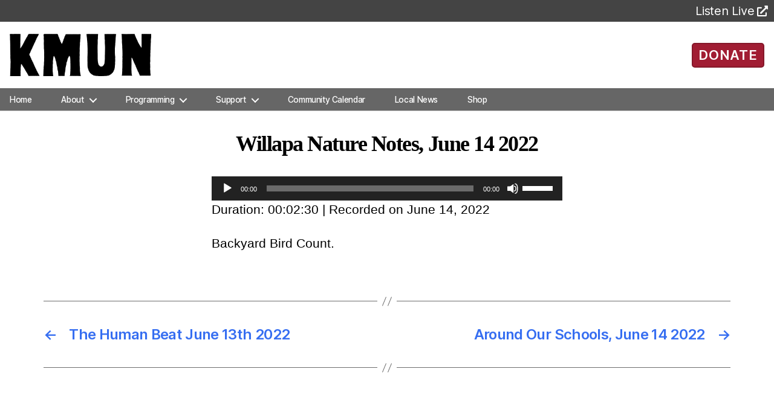

--- FILE ---
content_type: text/html; charset=UTF-8
request_url: https://kmun.org/podcast/willapa-nature-notes-june-14-2022/
body_size: 64324
content:
<!DOCTYPE html>

<html class="no-js" lang="en-US">
	<head>

		<meta charset="UTF-8">
		<meta name="viewport" content="width=device-width, initial-scale=1.0" >

		<link rel="profile" href="https://gmpg.org/xfn/11">

		

		<meta name='robots' content='index, follow, max-image-preview:large, max-snippet:-1, max-video-preview:-1' />

	<!-- This site is optimized with the Yoast SEO plugin v26.5 - https://yoast.com/wordpress/plugins/seo/ -->
	<link media="all" href="https://kmun.org/wp-content/cache/autoptimize/css/autoptimize_60b52b7fd1db46c2061596266e8661dd.css" rel="stylesheet"><link media="print" href="https://kmun.org/wp-content/cache/autoptimize/css/autoptimize_f8b91b0e60520b6787c8a6b117d6f2d2.css" rel="stylesheet"><title>Willapa Nature Notes, June 14 2022 - KMUN</title>
	<link rel="canonical" href="https://kmun.org/podcast/willapa-nature-notes-june-14-2022/" />
	<meta property="og:locale" content="en_US" />
	<meta property="og:type" content="article" />
	<meta property="og:title" content="Willapa Nature Notes, June 14 2022 - KMUN" />
	<meta property="og:description" content="Backyard Bird Count." />
	<meta property="og:url" content="https://kmun.org/podcast/willapa-nature-notes-june-14-2022/" />
	<meta property="og:site_name" content="KMUN" />
	<meta property="article:publisher" content="https://www.facebook.com/KMUN91.9CoastCommunityRadio" />
	<meta property="og:image" content="https://kmun.org/wp-content/uploads/2020/08/seo-fb-graphic-01.png" />
	<meta property="og:image:width" content="3389" />
	<meta property="og:image:height" content="1474" />
	<meta property="og:image:type" content="image/png" />
	<meta name="twitter:card" content="summary_large_image" />
	<meta name="twitter:label1" content="Est. reading time" />
	<meta name="twitter:data1" content="1 minute" />
	<script type="application/ld+json" class="yoast-schema-graph">{"@context":"https://schema.org","@graph":[{"@type":"WebPage","@id":"https://kmun.org/podcast/willapa-nature-notes-june-14-2022/","url":"https://kmun.org/podcast/willapa-nature-notes-june-14-2022/","name":"Willapa Nature Notes, June 14 2022 - KMUN","isPartOf":{"@id":"https://kmun.org/#website"},"datePublished":"2022-06-14T15:47:18+00:00","breadcrumb":{"@id":"https://kmun.org/podcast/willapa-nature-notes-june-14-2022/#breadcrumb"},"inLanguage":"en-US","potentialAction":{"@type":"ListenAction","target":"https://kmun.org/podcast/willapa-nature-notes-june-14-2022/#podcast_player_43962","object":{"@id":"https://kmun.org/podcast/willapa-nature-notes-june-14-2022/#/schema/podcast"}},"mainEntityOfPage":"https://kmun.org/podcast/willapa-nature-notes-june-14-2022/#/schema/podcast"},{"@type":"BreadcrumbList","@id":"https://kmun.org/podcast/willapa-nature-notes-june-14-2022/#breadcrumb","itemListElement":[{"@type":"ListItem","position":1,"name":"Home","item":"https://kmun.org/"},{"@type":"ListItem","position":2,"name":"Episode","item":"https://kmun.org/podcast/"},{"@type":"ListItem","position":3,"name":"Willapa Nature Notes, June 14 2022"}]},{"@type":"WebSite","@id":"https://kmun.org/#website","url":"https://kmun.org/","name":"KMUN","description":"","publisher":{"@id":"https://kmun.org/#organization"},"potentialAction":[{"@type":"SearchAction","target":{"@type":"EntryPoint","urlTemplate":"https://kmun.org/?s={search_term_string}"},"query-input":{"@type":"PropertyValueSpecification","valueRequired":true,"valueName":"search_term_string"}}],"inLanguage":"en-US"},{"@type":"Organization","@id":"https://kmun.org/#organization","name":"KMUN","url":"https://kmun.org/","logo":{"@type":"ImageObject","inLanguage":"en-US","@id":"https://kmun.org/#/schema/logo/image/","url":"https://kmun.org/wp-content/uploads/2020/08/seo-fb-graphic-01.png","contentUrl":"https://kmun.org/wp-content/uploads/2020/08/seo-fb-graphic-01.png","width":3389,"height":1474,"caption":"KMUN"},"image":{"@id":"https://kmun.org/#/schema/logo/image/"},"sameAs":["https://www.facebook.com/KMUN91.9CoastCommunityRadio"]},{"@type":"PodcastEpisode","@id":"https://kmun.org/podcast/willapa-nature-notes-june-14-2022/#/schema/podcast","url":"https://kmun.org/podcast/willapa-nature-notes-june-14-2022/","name":"Willapa Nature Notes, June 14 2022 - KMUN","datePublished":"2022-06-14","description":"Backyard Bird Count.","duration":"P2M","audio":{"contentUrl":"https://episodes.castos.com/coastradio/1734334/c1e-z92jhmmjq0sd16kr-zo5onv1osxr-lr2l05.mp3","contentSize":"5.7 mb","@type":"AudioObject"},"partOfSeries":[{"@type":"PodcastSeries","name":"Willapa Nature Notes","url":"https://kmun.org/series/willapanaturenotes/","id":"https://kmun.org/series/willapanaturenotes/#/schema/podcastSeries"}]}]}</script>
	<!-- / Yoast SEO plugin. -->


<link rel='dns-prefetch' href='//fonts.googleapis.com' />
<link rel='dns-prefetch' href='//use.fontawesome.com' />
<link rel="alternate" type="application/rss+xml" title="KMUN &raquo; Feed" href="https://kmun.org/feed/" />
<link rel="alternate" type="application/rss+xml" title="KMUN &raquo; Comments Feed" href="https://kmun.org/comments/feed/" />
<link rel="alternate" title="oEmbed (JSON)" type="application/json+oembed" href="https://kmun.org/wp-json/oembed/1.0/embed?url=https%3A%2F%2Fkmun.org%2Fpodcast%2Fwillapa-nature-notes-june-14-2022%2F" />
<link rel="alternate" title="oEmbed (XML)" type="text/xml+oembed" href="https://kmun.org/wp-json/oembed/1.0/embed?url=https%3A%2F%2Fkmun.org%2Fpodcast%2Fwillapa-nature-notes-june-14-2022%2F&#038;format=xml" />
		<!-- This site uses the Google Analytics by ExactMetrics plugin v8.10.2 - Using Analytics tracking - https://www.exactmetrics.com/ -->
							<script src="//www.googletagmanager.com/gtag/js?id=G-DP799DG2R3"  data-cfasync="false" data-wpfc-render="false" async></script>
			<script data-cfasync="false" data-wpfc-render="false">
				var em_version = '8.10.2';
				var em_track_user = true;
				var em_no_track_reason = '';
								var ExactMetricsDefaultLocations = {"page_location":"https:\/\/kmun.org\/podcast\/willapa-nature-notes-june-14-2022\/"};
								if ( typeof ExactMetricsPrivacyGuardFilter === 'function' ) {
					var ExactMetricsLocations = (typeof ExactMetricsExcludeQuery === 'object') ? ExactMetricsPrivacyGuardFilter( ExactMetricsExcludeQuery ) : ExactMetricsPrivacyGuardFilter( ExactMetricsDefaultLocations );
				} else {
					var ExactMetricsLocations = (typeof ExactMetricsExcludeQuery === 'object') ? ExactMetricsExcludeQuery : ExactMetricsDefaultLocations;
				}

								var disableStrs = [
										'ga-disable-G-DP799DG2R3',
									];

				/* Function to detect opted out users */
				function __gtagTrackerIsOptedOut() {
					for (var index = 0; index < disableStrs.length; index++) {
						if (document.cookie.indexOf(disableStrs[index] + '=true') > -1) {
							return true;
						}
					}

					return false;
				}

				/* Disable tracking if the opt-out cookie exists. */
				if (__gtagTrackerIsOptedOut()) {
					for (var index = 0; index < disableStrs.length; index++) {
						window[disableStrs[index]] = true;
					}
				}

				/* Opt-out function */
				function __gtagTrackerOptout() {
					for (var index = 0; index < disableStrs.length; index++) {
						document.cookie = disableStrs[index] + '=true; expires=Thu, 31 Dec 2099 23:59:59 UTC; path=/';
						window[disableStrs[index]] = true;
					}
				}

				if ('undefined' === typeof gaOptout) {
					function gaOptout() {
						__gtagTrackerOptout();
					}
				}
								window.dataLayer = window.dataLayer || [];

				window.ExactMetricsDualTracker = {
					helpers: {},
					trackers: {},
				};
				if (em_track_user) {
					function __gtagDataLayer() {
						dataLayer.push(arguments);
					}

					function __gtagTracker(type, name, parameters) {
						if (!parameters) {
							parameters = {};
						}

						if (parameters.send_to) {
							__gtagDataLayer.apply(null, arguments);
							return;
						}

						if (type === 'event') {
														parameters.send_to = exactmetrics_frontend.v4_id;
							var hookName = name;
							if (typeof parameters['event_category'] !== 'undefined') {
								hookName = parameters['event_category'] + ':' + name;
							}

							if (typeof ExactMetricsDualTracker.trackers[hookName] !== 'undefined') {
								ExactMetricsDualTracker.trackers[hookName](parameters);
							} else {
								__gtagDataLayer('event', name, parameters);
							}
							
						} else {
							__gtagDataLayer.apply(null, arguments);
						}
					}

					__gtagTracker('js', new Date());
					__gtagTracker('set', {
						'developer_id.dNDMyYj': true,
											});
					if ( ExactMetricsLocations.page_location ) {
						__gtagTracker('set', ExactMetricsLocations);
					}
										__gtagTracker('config', 'G-DP799DG2R3', {"forceSSL":"true"} );
										window.gtag = __gtagTracker;										(function () {
						/* https://developers.google.com/analytics/devguides/collection/analyticsjs/ */
						/* ga and __gaTracker compatibility shim. */
						var noopfn = function () {
							return null;
						};
						var newtracker = function () {
							return new Tracker();
						};
						var Tracker = function () {
							return null;
						};
						var p = Tracker.prototype;
						p.get = noopfn;
						p.set = noopfn;
						p.send = function () {
							var args = Array.prototype.slice.call(arguments);
							args.unshift('send');
							__gaTracker.apply(null, args);
						};
						var __gaTracker = function () {
							var len = arguments.length;
							if (len === 0) {
								return;
							}
							var f = arguments[len - 1];
							if (typeof f !== 'object' || f === null || typeof f.hitCallback !== 'function') {
								if ('send' === arguments[0]) {
									var hitConverted, hitObject = false, action;
									if ('event' === arguments[1]) {
										if ('undefined' !== typeof arguments[3]) {
											hitObject = {
												'eventAction': arguments[3],
												'eventCategory': arguments[2],
												'eventLabel': arguments[4],
												'value': arguments[5] ? arguments[5] : 1,
											}
										}
									}
									if ('pageview' === arguments[1]) {
										if ('undefined' !== typeof arguments[2]) {
											hitObject = {
												'eventAction': 'page_view',
												'page_path': arguments[2],
											}
										}
									}
									if (typeof arguments[2] === 'object') {
										hitObject = arguments[2];
									}
									if (typeof arguments[5] === 'object') {
										Object.assign(hitObject, arguments[5]);
									}
									if ('undefined' !== typeof arguments[1].hitType) {
										hitObject = arguments[1];
										if ('pageview' === hitObject.hitType) {
											hitObject.eventAction = 'page_view';
										}
									}
									if (hitObject) {
										action = 'timing' === arguments[1].hitType ? 'timing_complete' : hitObject.eventAction;
										hitConverted = mapArgs(hitObject);
										__gtagTracker('event', action, hitConverted);
									}
								}
								return;
							}

							function mapArgs(args) {
								var arg, hit = {};
								var gaMap = {
									'eventCategory': 'event_category',
									'eventAction': 'event_action',
									'eventLabel': 'event_label',
									'eventValue': 'event_value',
									'nonInteraction': 'non_interaction',
									'timingCategory': 'event_category',
									'timingVar': 'name',
									'timingValue': 'value',
									'timingLabel': 'event_label',
									'page': 'page_path',
									'location': 'page_location',
									'title': 'page_title',
									'referrer' : 'page_referrer',
								};
								for (arg in args) {
																		if (!(!args.hasOwnProperty(arg) || !gaMap.hasOwnProperty(arg))) {
										hit[gaMap[arg]] = args[arg];
									} else {
										hit[arg] = args[arg];
									}
								}
								return hit;
							}

							try {
								f.hitCallback();
							} catch (ex) {
							}
						};
						__gaTracker.create = newtracker;
						__gaTracker.getByName = newtracker;
						__gaTracker.getAll = function () {
							return [];
						};
						__gaTracker.remove = noopfn;
						__gaTracker.loaded = true;
						window['__gaTracker'] = __gaTracker;
					})();
									} else {
										console.log("");
					(function () {
						function __gtagTracker() {
							return null;
						}

						window['__gtagTracker'] = __gtagTracker;
						window['gtag'] = __gtagTracker;
					})();
									}
			</script>
							<!-- / Google Analytics by ExactMetrics -->
		







<link rel='stylesheet' id='font-awesome-svg-styles-css' href='https://kmun.org/wp-content/uploads/font-awesome/v5.13.0/css/svg-with-js.css' media='all' />






<link rel='stylesheet' id='fresca-style-css' href='https://fonts.googleapis.com/css?family=Fresca&#038;ver=023c004f76a15169195b7b11bdb37034' media='all' />
<link rel='stylesheet' id='im-fell-great-primer-style-css' href='https://fonts.googleapis.com/css?family=IM+Fell+Great+Primer&#038;ver=023c004f76a15169195b7b11bdb37034' media='all' />
<link rel='stylesheet' id='im-sacramento-style-css' href='https://fonts.googleapis.com/css?family=Sacramento&#038;ver=023c004f76a15169195b7b11bdb37034' media='all' />





<link rel='stylesheet' id='font-awesome-official-css' href='https://use.fontawesome.com/releases/v5.13.0/css/all.css' media='all' integrity="sha384-Bfad6CLCknfcloXFOyFnlgtENryhrpZCe29RTifKEixXQZ38WheV+i/6YWSzkz3V" crossorigin="anonymous" />

<link rel='stylesheet' id='font-awesome-official-v4shim-css' href='https://use.fontawesome.com/releases/v5.13.0/css/v4-shims.css' media='all' integrity="sha384-/7iOrVBege33/9vHFYEtviVcxjUsNCqyeMnlW/Ms+PH8uRdFkKFmqf9CbVAN0Qef" crossorigin="anonymous" />

<!--n2css--><!--n2js-->
<script data-cfasync="false" data-wpfc-render="false" id='exactmetrics-frontend-script-js-extra'>var exactmetrics_frontend = {"js_events_tracking":"true","download_extensions":"zip,mp3,mpeg,pdf,docx,pptx,xlsx,rar","inbound_paths":"[{\"path\":\"\\\/go\\\/\",\"label\":\"affiliate\"},{\"path\":\"\\\/recommend\\\/\",\"label\":\"affiliate\"}]","home_url":"https:\/\/kmun.org","hash_tracking":"false","v4_id":"G-DP799DG2R3"};</script>
<script src="https://kmun.org/wp-includes/js/jquery/jquery.js?ver=3.7.1" id="jquery-core-js"></script>

<script id="dlm-public-js-extra">
var dlmVars = {"logStatus":"enabled","jsErrorLogging":{"status":"","url":"https://kmun.org/wp-admin/admin-ajax.php","nonce":"6249091d64","action":"log_js_errors"}};
//# sourceURL=dlm-public-js-extra
</script>

<script src="https://kmun.org/wp-includes/js/jquery/ui/core.js?ver=1.13.3" id="jquery-ui-core-js"></script>
<script src="https://kmun.org/wp-includes/js/jquery/ui/mouse.js?ver=1.13.3" id="jquery-ui-mouse-js"></script>
<script src="https://kmun.org/wp-includes/js/jquery/ui/sortable.js?ver=1.13.3" id="jquery-ui-sortable-js"></script>
<script src="https://kmun.org/wp-includes/js/jquery/ui/datepicker.js?ver=1.13.3" id="jquery-ui-datepicker-js"></script>
<script id="jquery-ui-datepicker-js-after">
jQuery(function(jQuery){jQuery.datepicker.setDefaults({"closeText":"Close","currentText":"Today","monthNames":["January","February","March","April","May","June","July","August","September","October","November","December"],"monthNamesShort":["Jan","Feb","Mar","Apr","May","Jun","Jul","Aug","Sep","Oct","Nov","Dec"],"nextText":"Next","prevText":"Previous","dayNames":["Sunday","Monday","Tuesday","Wednesday","Thursday","Friday","Saturday"],"dayNamesShort":["Sun","Mon","Tue","Wed","Thu","Fri","Sat"],"dayNamesMin":["S","M","T","W","T","F","S"],"dateFormat":"MM d, yy","firstDay":0,"isRTL":false});});
//# sourceURL=jquery-ui-datepicker-js-after
</script>
<script src="https://kmun.org/wp-includes/js/jquery/ui/resizable.js?ver=1.13.3" id="jquery-ui-resizable-js"></script>
<script src="https://kmun.org/wp-includes/js/jquery/ui/draggable.js?ver=1.13.3" id="jquery-ui-draggable-js"></script>
<script src="https://kmun.org/wp-includes/js/jquery/ui/controlgroup.js?ver=1.13.3" id="jquery-ui-controlgroup-js"></script>
<script src="https://kmun.org/wp-includes/js/jquery/ui/checkboxradio.js?ver=1.13.3" id="jquery-ui-checkboxradio-js"></script>
<script src="https://kmun.org/wp-includes/js/jquery/ui/button.js?ver=1.13.3" id="jquery-ui-button-js"></script>
<script src="https://kmun.org/wp-includes/js/jquery/ui/dialog.js?ver=1.13.3" id="jquery-ui-dialog-js"></script>
<script id="events-manager-js-extra">
var EM = {"ajaxurl":"https://kmun.org/wp-admin/admin-ajax.php","locationajaxurl":"https://kmun.org/wp-admin/admin-ajax.php?action=locations_search","firstDay":"0","locale":"en","dateFormat":"yy-mm-dd","ui_css":"https://kmun.org/wp-content/plugins/events-manager/includes/css/jquery-ui/build.css","show24hours":"0","is_ssl":"1","autocomplete_limit":"10","calendar":{"breakpoints":{"small":560,"medium":908,"large":false},"month_format":"M Y"},"phone":"","datepicker":{"format":"m/d/Y"},"search":{"breakpoints":{"small":650,"medium":850,"full":false}},"url":"https://kmun.org/wp-content/plugins/events-manager","assets":{"input.em-uploader":{"js":{"em-uploader":{"url":"https://kmun.org/wp-content/plugins/events-manager/includes/js/em-uploader.js?v=7.2.3","event":"em_uploader_ready"}}},".em-event-editor":{"js":{"event-editor":{"url":"https://kmun.org/wp-content/plugins/events-manager/includes/js/events-manager-event-editor.js?v=7.2.3","event":"em_event_editor_ready"}},"css":{"event-editor":"https://kmun.org/wp-content/plugins/events-manager/includes/css/events-manager-event-editor.css?v=7.2.3"}},".em-recurrence-sets, .em-timezone":{"js":{"luxon":{"url":"luxon/luxon.js?v=7.2.3","event":"em_luxon_ready"}}},".em-booking-form, #em-booking-form, .em-booking-recurring, .em-event-booking-form":{"js":{"em-bookings":{"url":"https://kmun.org/wp-content/plugins/events-manager/includes/js/bookingsform.js?v=7.2.3","event":"em_booking_form_js_loaded"}}},"#em-opt-archetypes":{"js":{"archetypes":"https://kmun.org/wp-content/plugins/events-manager/includes/js/admin-archetype-editor.js?v=7.2.3","archetypes_ms":"https://kmun.org/wp-content/plugins/events-manager/includes/js/admin-archetypes.js?v=7.2.3","qs":"qs/qs.js?v=7.2.3"}}},"cached":"1","google_maps_api":"AIzaSyAyoPl6Mb5oc1oeqCTQOiMEvtB2a8-Xlno","txt_search":"Search","txt_searching":"Searching...","txt_loading":"Loading...","cache":"1","api_nonce":"40cd814eae"};
//# sourceURL=events-manager-js-extra
</script>


<script src="https://kmun.org/wp-includes/js/jquery/ui/menu.js?ver=1.13.3" id="jquery-ui-menu-js"></script>
<script src="https://kmun.org/wp-includes/js/jquery/ui/selectmenu.js?ver=1.13.3" id="jquery-ui-selectmenu-js"></script>
<script src="https://kmun.org/wp-includes/js/jquery/ui/tooltip.js?ver=1.13.3" id="jquery-ui-tooltip-js"></script>
<script src="https://kmun.org/wp-includes/js/dist/vendor/moment.js?ver=2.30.1" id="moment-js"></script>
<script id="moment-js-after">
moment.updateLocale( 'en_US', {"months":["January","February","March","April","May","June","July","August","September","October","November","December"],"monthsShort":["Jan","Feb","Mar","Apr","May","Jun","Jul","Aug","Sep","Oct","Nov","Dec"],"weekdays":["Sunday","Monday","Tuesday","Wednesday","Thursday","Friday","Saturday"],"weekdaysShort":["Sun","Mon","Tue","Wed","Thu","Fri","Sat"],"week":{"dow":0},"longDateFormat":{"LT":"g:i a","LTS":null,"L":null,"LL":"F j, Y","LLL":"F j, Y g:i a","LLLL":null}} );
//# sourceURL=moment-js-after
</script>
<script id="wp-fullcalendar-js-extra">
var WPFC = {"ajaxurl":"https://kmun.org/wp-admin/admin-ajax.php?action=WP_FullCalendar","firstDay":"0","wpfc_theme":"","wpfc_limit":"8","wpfc_limit_txt":"more ...","timeFormat":"h(:mm)A","defaultView":"month","weekends":"true","header":{"left":"prev,next today","center":"title","right":"month,basicWeek,basicDay"},"wpfc_qtips":"1","tippy_theme":"light-border","tippy_placement":"top","tippy_loading":"Loading..."};
//# sourceURL=wp-fullcalendar-js-extra
</script>
<script src="https://kmun.org/wp-content/plugins/wp-fullcalendar/includes/js/fullcalendar.js?ver=1.6" id="wp-fullcalendar-js"></script>
<script src="https://kmun.org/wp-content/plugins/wp-fullcalendar/includes/js/popper.js?ver=1.6" id="popper.js-js"></script>
<script src="https://kmun.org/wp-content/plugins/wp-fullcalendar/includes/js/tippy.js?ver=1.6" id="tippy.js-js"></script>

<link rel="https://api.w.org/" href="https://kmun.org/wp-json/" /><link rel="alternate" title="JSON" type="application/json" href="https://kmun.org/wp-json/wp/v2/podcast/43962" /><link rel="EditURI" type="application/rsd+xml" title="RSD" href="https://kmun.org/xmlrpc.php?rsd" />

<link rel='shortlink' href='https://kmun.org/?p=43962' />

<link rel="alternate" type="application/rss+xml" title="Podcast RSS feed" href="https://kmun.org/feed/podcast" />

<script>
document.documentElement.className = document.documentElement.className.replace( 'no-js', 'js' );
//# sourceURL=twentytwenty_no_js_class
</script>

	<link rel="icon" href="https://kmun.org/wp-content/uploads/2021/10/cropped-site-icon-600x600-01-32x32.png" sizes="32x32" />
<link rel="icon" href="https://kmun.org/wp-content/uploads/2021/10/cropped-site-icon-600x600-01-192x192.png" sizes="192x192" />
<link rel="apple-touch-icon" href="https://kmun.org/wp-content/uploads/2021/10/cropped-site-icon-600x600-01-180x180.png" />
<meta name="msapplication-TileImage" content="https://kmun.org/wp-content/uploads/2021/10/cropped-site-icon-600x600-01-270x270.png" />
		
		
		<!-- Google tag (gtag.js) -->
		<script async src="https://www.googletagmanager.com/gtag/js?id=G-DJN31FQHT4"></script>
		<script>
		  window.dataLayer = window.dataLayer || [];
		  function gtag(){dataLayer.push(arguments);}
		  gtag('js', new Date());

		  gtag('config', 'G-DJN31FQHT4');
		</script>
		
	

</head>

	<body class="wp-singular podcast-template-default single single-podcast postid-43962 custom-background wp-custom-logo wp-embed-responsive wp-theme-twentytwenty wp-child-theme-twentytwenty-child singular missing-post-thumbnail has-single-pagination not-showing-comments show-avatars footer-top-hidden reduced-spacing">
		<div class="container">
		<!-- For Bootstrap 4 full-width -->
		<!-- <div class="container-fluid px-0 bs4"> -->

		<a class="skip-link screen-reader-text" href="#site-content">Skip to the content</a>
		<header id="site-header" class="header-footer-group" role="banner">


			<!--<div class="top-tiles"></div>-->

			<!-- Station Tabs -->
	 		<div class="ssi-sub tab-bar">
				<div class="btn-group">
					<!--<button class="tab-bar-item tablink active-station" onclick="selectStation(event,'kmun')">KMUN 91.9</button>
					<button class="tab-bar-item tablink" onclick="selectStation(event,'kcpb')">KCPB 90.9</button>-->
					<div class="listen-live">
						<a id="ss-player-link" target="_blank" rel="noopener noreferrer" href="https://radio.securenetsystems.net/cirruscontent/KMUN">
							<p>Listen Live</p><i class="fas fa-external-link-alt"></i>
						</a>
					</div>
				</div>

				<!-- <div class="station-descriptions">
					<p id="kmun" class="station-info">Local, Independent Community Radio</p>
					<p id="kcpb" class="station-info" style="display:none;">Classical Music and National News</p>
				</div> -->

			</div>

			<div class="header-inner section-inner">

				<div class="header-titles-wrapper">

					
					<div class="header-titles header-col-1">
						<div class="site-logo faux-heading"><a href="https://kmun.org/" class="custom-logo-link" rel="home"><img width="750" height="224" style="height: 224px;" src="https://kmun.org/wp-content/uploads/2020/06/KMUN_bW_no.png" class="custom-logo" alt="KMUN" decoding="async" fetchpriority="high" srcset="https://kmun.org/wp-content/uploads/2020/06/KMUN_bW_no.png 1500w, https://kmun.org/wp-content/uploads/2020/06/KMUN_bW_no-450x134.png 450w, https://kmun.org/wp-content/uploads/2020/06/KMUN_bW_no-1024x306.png 1024w, https://kmun.org/wp-content/uploads/2020/06/KMUN_bW_no-768x229.png 768w, https://kmun.org/wp-content/uploads/2020/06/KMUN_bW_no-1200x358.png 1200w" sizes="(max-width: 1500px) 100vw, 1500px" /></a><span class="screen-reader-text">KMUN</span></div>					
					</div><!-- .header-titles -->
									</div><!-- .header-titles-wrapper -->

								
				<button id="donate-button" class="ui-button ui-widget ui-corner-all">
										<a href="/donate/" alt="Ways to Donate">DONATE</a>
				</button>
							</div><!-- .header-inner -->
									<div style="display:flex; height: 37px" class="header-navigation-wrapper">

				
						<nav class="primary-menu-wrapper" aria-label="Horizontal" role="navigation">

							<ul class="primary-menu reset-list-style">

							<li id="menu-item-2618" class="menu-item menu-item-type-custom menu-item-object-custom menu-item-2618"><a href="/">Home</a></li>
<li id="menu-item-33746" class="menu-item menu-item-type-custom menu-item-object-custom menu-item-has-children menu-item-33746"><a href="#">About</a><span class="icon"></span>
<ul class="sub-menu">
	<li id="menu-item-548" class="menu-item menu-item-type-post_type menu-item-object-page menu-item-548"><a href="https://kmun.org/tillicumfoundation/">The Tillicum Foundation</a></li>
	<li id="menu-item-38746" class="menu-item menu-item-type-post_type menu-item-object-page menu-item-38746"><a href="https://kmun.org/community-representation-statement/">Community Representation</a></li>
	<li id="menu-item-42967" class="menu-item menu-item-type-custom menu-item-object-custom menu-item-42967"><a href="/staff/">Staff</a></li>
	<li id="menu-item-38513" class="menu-item menu-item-type-post_type menu-item-object-page menu-item-38513"><a href="https://kmun.org/contact-us/">Contact Us</a></li>
</ul>
</li>
<li id="menu-item-33747" class="menu-item menu-item-type-custom menu-item-object-custom menu-item-has-children menu-item-33747"><a href="#">Programming</a><span class="icon"></span>
<ul class="sub-menu">
	<li id="menu-item-50829" class="menu-item menu-item-type-post_type menu-item-object-page menu-item-50829"><a href="https://kmun.org/we-go-there/">FM Listening Map</a></li>
	<li id="menu-item-33765" class="menu-item menu-item-type-post_type menu-item-object-page menu-item-33765"><a href="https://kmun.org/kmun-program-schedule/">Program Schedule</a></li>
	<li id="menu-item-43901" class="menu-item menu-item-type-post_type menu-item-object-page menu-item-43901"><a href="https://kmun.org/archives/">2-Week Archives</a></li>
	<li id="menu-item-14258" class="menu-item menu-item-type-post_type menu-item-object-page menu-item-14258"><a href="https://kmun.org/podcasts/">Podcasts</a></li>
	<li id="menu-item-14256" class="menu-item menu-item-type-custom menu-item-object-custom menu-item-14256"><a target="_blank" href="https://spinitron.com/KMUN/">Playlists</a></li>
	<li id="menu-item-37792" class="menu-item menu-item-type-post_type menu-item-object-page menu-item-37792"><a href="https://kmun.org/kmuntv/">KMUNtv</a></li>
</ul>
</li>
<li id="menu-item-28664" class="menu-item menu-item-type-custom menu-item-object-custom menu-item-has-children menu-item-28664"><a href="#">Support</a><span class="icon"></span>
<ul class="sub-menu">
	<li id="menu-item-41897" class="menu-item menu-item-type-post_type menu-item-object-page menu-item-41897"><a href="https://kmun.org/donate/">Donate</a></li>
	<li id="menu-item-26297" class="menu-item menu-item-type-post_type menu-item-object-page menu-item-26297"><a href="https://kmun.org/volunteer-opportunities/">Volunteer</a></li>
	<li id="menu-item-37846" class="menu-item menu-item-type-post_type menu-item-object-page menu-item-37846"><a href="https://kmun.org/for-businesses/">For Businesses</a></li>
	<li id="menu-item-42160" class="menu-item menu-item-type-post_type menu-item-object-page menu-item-42160"><a href="https://kmun.org/plannedgiving/">Planned Giving</a></li>
	<li id="menu-item-41250" class="menu-item menu-item-type-post_type menu-item-object-page menu-item-41250"><a href="https://kmun.org/donate-a-vehicle/">Donate Your Vehicle</a></li>
</ul>
</li>
<li id="menu-item-44651" class="menu-item menu-item-type-post_type menu-item-object-page menu-item-44651"><a href="https://kmun.org/events-calendar-coast-community-radio/">Community Calendar</a></li>
<li id="menu-item-54709" class="menu-item menu-item-type-post_type menu-item-object-page menu-item-54709"><a href="https://kmun.org/news/">Local News</a></li>
<li id="menu-item-46830" class="menu-item menu-item-type-custom menu-item-object-custom menu-item-46830"><a href="https://kmun919.square.site/">Shop</a></li>

							</ul>

						</nav><!-- .primary-menu-wrapper -->
						<!-- From Line ~96 -->
						<button style="top: calc(100% - 4rem); left: calc(50% - 55px);" class="toggle nav-toggle mobile-nav-toggle" data-toggle-target=".menu-modal"  data-toggle-body-class="showing-menu-modal" aria-expanded="false" data-set-focus=".close-nav-toggle">
							<span class="toggle-inner">
								<span class="toggle-icon">
									<div></div>
									<div></div>
									<div></div>
																	</span>
								<span class="toggle-text">Menu</span>
							</span>
						</button><!-- .nav-toggle -->

					
			</div><!-- .header-navigation-wrapper -->
		</header><!-- #site-header -->

		
<div class="menu-modal cover-modal header-footer-group" data-modal-target-string=".menu-modal">

	<div class="menu-modal-inner modal-inner">

		<div class="menu-wrapper section-inner">

			<div class="menu-top">

				<button class="toggle close-nav-toggle fill-children-current-color" data-toggle-target=".menu-modal" data-toggle-body-class="showing-menu-modal" data-set-focus=".menu-modal">
					<span class="toggle-text">Close Menu</span>
					<svg class="svg-icon" aria-hidden="true" role="img" focusable="false" xmlns="http://www.w3.org/2000/svg" width="16" height="16" viewBox="0 0 16 16"><polygon fill="" fill-rule="evenodd" points="6.852 7.649 .399 1.195 1.445 .149 7.899 6.602 14.352 .149 15.399 1.195 8.945 7.649 15.399 14.102 14.352 15.149 7.899 8.695 1.445 15.149 .399 14.102" /></svg>				</button><!-- .nav-toggle -->

				
					<nav class="mobile-menu" aria-label="Mobile">

						<ul class="modal-menu reset-list-style">

						<li class="menu-item menu-item-type-custom menu-item-object-custom menu-item-2618"><div class="ancestor-wrapper"><a href="/">Home</a></div><!-- .ancestor-wrapper --></li>
<li class="menu-item menu-item-type-custom menu-item-object-custom menu-item-has-children menu-item-33746"><div class="ancestor-wrapper"><a href="#">About</a><button class="toggle sub-menu-toggle fill-children-current-color" data-toggle-target=".menu-modal .menu-item-33746 > .sub-menu" data-toggle-type="slidetoggle" data-toggle-duration="250" aria-expanded="false"><span class="screen-reader-text">Show sub menu</span><svg class="svg-icon" aria-hidden="true" role="img" focusable="false" xmlns="http://www.w3.org/2000/svg" width="20" height="12" viewBox="0 0 20 12"><polygon fill="" fill-rule="evenodd" points="1319.899 365.778 1327.678 358 1329.799 360.121 1319.899 370.021 1310 360.121 1312.121 358" transform="translate(-1310 -358)" /></svg></button></div><!-- .ancestor-wrapper -->
<ul class="sub-menu">
	<li class="menu-item menu-item-type-post_type menu-item-object-page menu-item-548"><div class="ancestor-wrapper"><a href="https://kmun.org/tillicumfoundation/">The Tillicum Foundation</a></div><!-- .ancestor-wrapper --></li>
	<li class="menu-item menu-item-type-post_type menu-item-object-page menu-item-38746"><div class="ancestor-wrapper"><a href="https://kmun.org/community-representation-statement/">Community Representation</a></div><!-- .ancestor-wrapper --></li>
	<li class="menu-item menu-item-type-custom menu-item-object-custom menu-item-42967"><div class="ancestor-wrapper"><a href="/staff/">Staff</a></div><!-- .ancestor-wrapper --></li>
	<li class="menu-item menu-item-type-post_type menu-item-object-page menu-item-38513"><div class="ancestor-wrapper"><a href="https://kmun.org/contact-us/">Contact Us</a></div><!-- .ancestor-wrapper --></li>
</ul>
</li>
<li class="menu-item menu-item-type-custom menu-item-object-custom menu-item-has-children menu-item-33747"><div class="ancestor-wrapper"><a href="#">Programming</a><button class="toggle sub-menu-toggle fill-children-current-color" data-toggle-target=".menu-modal .menu-item-33747 > .sub-menu" data-toggle-type="slidetoggle" data-toggle-duration="250" aria-expanded="false"><span class="screen-reader-text">Show sub menu</span><svg class="svg-icon" aria-hidden="true" role="img" focusable="false" xmlns="http://www.w3.org/2000/svg" width="20" height="12" viewBox="0 0 20 12"><polygon fill="" fill-rule="evenodd" points="1319.899 365.778 1327.678 358 1329.799 360.121 1319.899 370.021 1310 360.121 1312.121 358" transform="translate(-1310 -358)" /></svg></button></div><!-- .ancestor-wrapper -->
<ul class="sub-menu">
	<li class="menu-item menu-item-type-post_type menu-item-object-page menu-item-50829"><div class="ancestor-wrapper"><a href="https://kmun.org/we-go-there/">FM Listening Map</a></div><!-- .ancestor-wrapper --></li>
	<li class="menu-item menu-item-type-post_type menu-item-object-page menu-item-33765"><div class="ancestor-wrapper"><a href="https://kmun.org/kmun-program-schedule/">Program Schedule</a></div><!-- .ancestor-wrapper --></li>
	<li class="menu-item menu-item-type-post_type menu-item-object-page menu-item-43901"><div class="ancestor-wrapper"><a href="https://kmun.org/archives/">2-Week Archives</a></div><!-- .ancestor-wrapper --></li>
	<li class="menu-item menu-item-type-post_type menu-item-object-page menu-item-14258"><div class="ancestor-wrapper"><a href="https://kmun.org/podcasts/">Podcasts</a></div><!-- .ancestor-wrapper --></li>
	<li class="menu-item menu-item-type-custom menu-item-object-custom menu-item-14256"><div class="ancestor-wrapper"><a target="_blank" href="https://spinitron.com/KMUN/">Playlists</a></div><!-- .ancestor-wrapper --></li>
	<li class="menu-item menu-item-type-post_type menu-item-object-page menu-item-37792"><div class="ancestor-wrapper"><a href="https://kmun.org/kmuntv/">KMUNtv</a></div><!-- .ancestor-wrapper --></li>
</ul>
</li>
<li class="menu-item menu-item-type-custom menu-item-object-custom menu-item-has-children menu-item-28664"><div class="ancestor-wrapper"><a href="#">Support</a><button class="toggle sub-menu-toggle fill-children-current-color" data-toggle-target=".menu-modal .menu-item-28664 > .sub-menu" data-toggle-type="slidetoggle" data-toggle-duration="250" aria-expanded="false"><span class="screen-reader-text">Show sub menu</span><svg class="svg-icon" aria-hidden="true" role="img" focusable="false" xmlns="http://www.w3.org/2000/svg" width="20" height="12" viewBox="0 0 20 12"><polygon fill="" fill-rule="evenodd" points="1319.899 365.778 1327.678 358 1329.799 360.121 1319.899 370.021 1310 360.121 1312.121 358" transform="translate(-1310 -358)" /></svg></button></div><!-- .ancestor-wrapper -->
<ul class="sub-menu">
	<li class="menu-item menu-item-type-post_type menu-item-object-page menu-item-41897"><div class="ancestor-wrapper"><a href="https://kmun.org/donate/">Donate</a></div><!-- .ancestor-wrapper --></li>
	<li class="menu-item menu-item-type-post_type menu-item-object-page menu-item-26297"><div class="ancestor-wrapper"><a href="https://kmun.org/volunteer-opportunities/">Volunteer</a></div><!-- .ancestor-wrapper --></li>
	<li class="menu-item menu-item-type-post_type menu-item-object-page menu-item-37846"><div class="ancestor-wrapper"><a href="https://kmun.org/for-businesses/">For Businesses</a></div><!-- .ancestor-wrapper --></li>
	<li class="menu-item menu-item-type-post_type menu-item-object-page menu-item-42160"><div class="ancestor-wrapper"><a href="https://kmun.org/plannedgiving/">Planned Giving</a></div><!-- .ancestor-wrapper --></li>
	<li class="menu-item menu-item-type-post_type menu-item-object-page menu-item-41250"><div class="ancestor-wrapper"><a href="https://kmun.org/donate-a-vehicle/">Donate Your Vehicle</a></div><!-- .ancestor-wrapper --></li>
</ul>
</li>
<li class="menu-item menu-item-type-post_type menu-item-object-page menu-item-44651"><div class="ancestor-wrapper"><a href="https://kmun.org/events-calendar-coast-community-radio/">Community Calendar</a></div><!-- .ancestor-wrapper --></li>
<li class="menu-item menu-item-type-post_type menu-item-object-page menu-item-54709"><div class="ancestor-wrapper"><a href="https://kmun.org/news/">Local News</a></div><!-- .ancestor-wrapper --></li>
<li class="menu-item menu-item-type-custom menu-item-object-custom menu-item-46830"><div class="ancestor-wrapper"><a href="https://kmun919.square.site/">Shop</a></div><!-- .ancestor-wrapper --></li>

						</ul>

					</nav>

					
			</div><!-- .menu-top -->

			<div class="menu-bottom">

				
			</div><!-- .menu-bottom -->

		</div><!-- .menu-wrapper -->

	</div><!-- .menu-modal-inner -->

</div><!-- .menu-modal -->
<div class="body-container">
	<div class="content-area">
		<main id="site-content" role="main">
			
<article class="post-43962 podcast type-podcast status-publish hentry series-willapanaturenotes speaker-kathleen-morgain" id="post-43962">

	
<header class="entry-header has-text-align-center header-footer-group">

	<div class="entry-header-inner section-inner medium">

		<h1 class="entry-title">Willapa Nature Notes, June 14 2022</h1>
	</div><!-- .entry-header-inner -->

</header><!-- .entry-header -->

	<div class="post-inner thin ">

		<div class="entry-content">
			<div class="podcast_player"><audio class="wp-audio-shortcode" id="audio-43962-1" preload="none" style="width: 100%;" controls="controls"><source type="audio/mpeg" src="https://kmun.org/podcast-player/43962/willapa-nature-notes-june-14-2022.mp3?_=1" /><a href="https://kmun.org/podcast-player/43962/willapa-nature-notes-june-14-2022.mp3">https://kmun.org/podcast-player/43962/willapa-nature-notes-june-14-2022.mp3</a></audio><div class="podcast_meta"><aside><p><span class="podcast-meta-duration">Duration: 00:02:30</span> | <span class="podcast-meta-date">Recorded on June 14, 2022</span></p></aside></div></div><p>Backyard Bird Count.</p>

		</div><!-- .entry-content -->

	</div><!-- .post-inner -->

	<div class="section-inner">
		
	</div><!-- .section-inner -->

	
	<nav class="pagination-single section-inner" aria-label="Post">

		<hr class="styled-separator is-style-wide" aria-hidden="true" />

		<div class="pagination-single-inner">

			
				<a class="previous-post" href="https://kmun.org/podcast/the-human-beat-june-13th-2022/">
					<span class="arrow" aria-hidden="true">&larr;</span>
					<span class="title"><span class="title-inner">The Human Beat June 13th 2022</span></span>
				</a>

				
				<a class="next-post" href="https://kmun.org/podcast/43958/">
					<span class="arrow" aria-hidden="true">&rarr;</span>
						<span class="title"><span class="title-inner">Around Our Schools, June 14 2022</span></span>
				</a>
				
		</div><!-- .pagination-single-inner -->

		<hr class="styled-separator is-style-wide" aria-hidden="true" />

	</nav><!-- .pagination-single -->

	
</article><!-- .post -->

		</main><!-- #site-content -->
	</div>
	</div>

			<footer id="site-footer" role="contentinfo" class="header-footer-group">

				<div class="widgets-area">
					<div class="widget-area-1">
						<aside id="nav_menu-19" class="widget widget_nav_menu"><h3 class="widget-title">Safety &#038; Emergency</h3><nav class="menu-footer-emergency-container" aria-label="Safety &#038; Emergency"><ul id="menu-footer-emergency" class="menu"><li id="menu-item-37422" class="menu-item menu-item-type-post_type menu-item-object-page menu-item-37422"><a href="https://kmun.org/emergency-communications-in-the-coast-community-radio-service-area/">Emergency Info</a></li>
<li id="menu-item-37423" class="menu-item menu-item-type-post_type menu-item-object-page menu-item-37423"><a href="https://kmun.org/disaster-preparedness-tips-from-coast-community-radio/">Disaster Preparedness</a></li>
<li id="menu-item-37424" class="menu-item menu-item-type-post_type menu-item-object-page menu-item-37424"><a href="https://kmun.org/contact-federal-legislators-to/">Federal Legislators</a></li>
<li id="menu-item-37425" class="menu-item menu-item-type-post_type menu-item-object-page menu-item-37425"><a href="https://kmun.org/government-in-the-coast-community-radio-coverage-area/">Government Links</a></li>
<li id="menu-item-37370" class="menu-item menu-item-type-post_type menu-item-object-page menu-item-37370"><a href="https://kmun.org/what-to-do-in-a-power-outage/">Power Outage</a></li>
<li id="menu-item-37427" class="menu-item menu-item-type-post_type menu-item-object-page menu-item-37427"><a href="https://kmun.org/stay-safe-at-the-coast-be-informed/">Stay Safe: Be Informed</a></li>
<li id="menu-item-37428" class="menu-item menu-item-type-post_type menu-item-object-page menu-item-37428"><a href="https://kmun.org/columbia-pacific-school-closure-information/">School Closures</a></li>
<li id="menu-item-37430" class="menu-item menu-item-type-post_type menu-item-object-page menu-item-37430"><a href="https://kmun.org/web-cams-in-the-columbia-pacific-region/">Web Cams</a></li>
</ul></nav></aside>					</div>
					<div class="widget-area-2">
						<aside id="nav_menu-11" class="widget widget_nav_menu"><h3 class="widget-title">Newswire</h3><nav class="menu-footer-news-wire-container" aria-label="Newswire"><ul id="menu-footer-news-wire" class="menu"><li id="menu-item-37393" class="menu-item menu-item-type-custom menu-item-object-custom menu-item-37393"><a href="http://nwnewsnetwork.org/">NW News Network</a></li>
<li id="menu-item-37392" class="menu-item menu-item-type-custom menu-item-object-custom menu-item-37392"><a href="http://www.npr.org/">National Public Radio</a></li>
<li id="menu-item-4140" class="menu-item menu-item-type-custom menu-item-object-custom menu-item-4140"><a href="https://issuu.com/eomediacc/stacks/bc4812ea27234683861bdee1d54e378a">The Current</a></li>
<li id="menu-item-37429" class="menu-item menu-item-type-post_type menu-item-object-page menu-item-37429"><a href="https://kmun.org/newspapers-in-coast-community-radio-coverage-area/">Newspapers</a></li>
</ul></nav></aside>					</div>
					<div class="widget-area-3">
						<aside id="nav_menu-18" class="widget widget_nav_menu"><h3 class="widget-title">FCC &#038; CPB Compliance</h3><nav class="menu-footer-fcc-and-cpb-compliance-container" aria-label="FCC &#038; CPB Compliance"><ul id="menu-footer-fcc-and-cpb-compliance" class="menu"><li id="menu-item-42232" class="menu-item menu-item-type-post_type menu-item-object-page menu-item-42232"><a href="https://kmun.org/fcc-applications/">FCC Applications</a></li>
<li id="menu-item-42233" class="menu-item menu-item-type-custom menu-item-object-custom menu-item-42233"><a href="https://publicfiles.fcc.gov/fm-profile/KMUN">KMUN-FM Public File</a></li>
<li id="menu-item-42234" class="menu-item menu-item-type-custom menu-item-object-custom menu-item-42234"><a href="https://publicfiles.fcc.gov/fm-profile/KTCB">KTCB-FM Public File</a></li>
<li id="menu-item-42235" class="menu-item menu-item-type-custom menu-item-object-custom menu-item-42235"><a href="https://publicfiles.fcc.gov/fm-profile/KCPB-FM">KCPB-FM Public File</a></li>
<li id="menu-item-42146" class="menu-item menu-item-type-post_type menu-item-object-page menu-item-42146"><a href="https://kmun.org/public-file/">Public File Disability Assistance</a></li>
<li id="menu-item-42147" class="menu-item menu-item-type-post_type menu-item-object-page menu-item-42147"><a href="https://kmun.org/cpb-community-service-grant-csg-compliance/">CPB Community Service Grant (CSG) Compliance</a></li>
<li id="menu-item-42151" class="menu-item menu-item-type-post_type menu-item-object-page menu-item-42151"><a href="https://kmun.org/cab/">Community Advisory Board (CAB)</a></li>
<li id="menu-item-42474" class="menu-item menu-item-type-custom menu-item-object-custom menu-item-42474"><a href="https://publicfiles.fcc.gov/fm-profile/KMUN/equal-employment-opportunity-records">Equal Employment Opportunity Records</a></li>
</ul></nav></aside>					</div>
									</div>

				<div class="section-inner">

					<div class="footer-credits">

						<p class="footer-copyright">&copy;
							2025							<a href="https://kmun.org/">KMUN</a>
						</p><!-- .footer-copyright -->

						
					</div><!-- .footer-credits -->

					<a class="to-the-top" href="#site-header">
						<span class="to-the-top-long">
							To the top <span class="arrow" aria-hidden="true">&uarr;</span>						</span><!-- .to-the-top-long -->
						<span class="to-the-top-short">
							Up <span class="arrow" aria-hidden="true">&uarr;</span>						</span><!-- .to-the-top-short -->
					</a><!-- .to-the-top -->

				</div><!-- .section-inner -->

			</footer><!-- #site-footer -->

		<script type="speculationrules">
{"prefetch":[{"source":"document","where":{"and":[{"href_matches":"/*"},{"not":{"href_matches":["/wp-*.php","/wp-admin/*","/wp-content/uploads/*","/wp-content/*","/wp-content/plugins/*","/wp-content/themes/twentytwenty-child/*","/wp-content/themes/twentytwenty/*","/*\\?(.+)"]}},{"not":{"selector_matches":"a[rel~=\"nofollow\"]"}},{"not":{"selector_matches":".no-prefetch, .no-prefetch a"}}]},"eagerness":"conservative"}]}
</script>
		<script type="text/javascript">
			(function() {
				let targetObjectName = 'EM';
				if ( typeof window[targetObjectName] === 'object' && window[targetObjectName] !== null ) {
					Object.assign( window[targetObjectName], []);
				} else {
					console.warn( 'Could not merge extra data: window.' + targetObjectName + ' not found or not an object.' );
				}
			})();
		</script>
		<noscript><style>.lazyload{display:none;}</style></noscript><script data-noptimize="1">window.lazySizesConfig=window.lazySizesConfig||{};window.lazySizesConfig.loadMode=1;</script><script async data-noptimize="1" src='https://kmun.org/wp-content/plugins/autoptimize/classes/external/js/lazysizes.min.js?ao_version=3.1.14'></script>        <script data-cfasync="false">
            window.dFlipLocation = 'https://kmun.org/wp-content/plugins/3d-flipbook-dflip-lite/assets/';
            window.dFlipWPGlobal = {"text":{"toggleSound":"Turn on\/off Sound","toggleThumbnails":"Toggle Thumbnails","toggleOutline":"Toggle Outline\/Bookmark","previousPage":"Previous Page","nextPage":"Next Page","toggleFullscreen":"Toggle Fullscreen","zoomIn":"Zoom In","zoomOut":"Zoom Out","toggleHelp":"Toggle Help","singlePageMode":"Single Page Mode","doublePageMode":"Double Page Mode","downloadPDFFile":"Download PDF File","gotoFirstPage":"Goto First Page","gotoLastPage":"Goto Last Page","share":"Share","mailSubject":"I wanted you to see this FlipBook","mailBody":"Check out this site {{url}}","loading":"DearFlip: Loading "},"viewerType":"flipbook","moreControls":"download,pageMode,startPage,endPage,sound","hideControls":"","scrollWheel":"false","backgroundColor":"#777","backgroundImage":"","height":"auto","paddingLeft":"20","paddingRight":"20","controlsPosition":"bottom","duration":800,"soundEnable":"true","enableDownload":"true","showSearchControl":"false","showPrintControl":"false","enableAnnotation":false,"enableAnalytics":"false","webgl":"true","hard":"none","maxTextureSize":"1600","rangeChunkSize":"524288","zoomRatio":1.5,"stiffness":3,"pageMode":"0","singlePageMode":"0","pageSize":"0","autoPlay":"false","autoPlayDuration":5000,"autoPlayStart":"false","linkTarget":"2","sharePrefix":"flipbook-"};
        </script>
      <script id="ccr-custom-script-js-extra">
var ccr_data = {"template_url":"https://kmun.org/wp-content/themes/twentytwenty-child"};
//# sourceURL=ccr-custom-script-js-extra
</script>



<script src="https://widgets.givebutter.com/latest.umd.cjs?acct=lfIcXhi1Q560WmCM&amp;p=wordpress" id="givebutter-widget-library-js" async data-wp-strategy="async"></script>
<script id="mediaelement-core-js-before">
var mejsL10n = {"language":"en","strings":{"mejs.download-file":"Download File","mejs.install-flash":"You are using a browser that does not have Flash player enabled or installed. Please turn on your Flash player plugin or download the latest version from https://get.adobe.com/flashplayer/","mejs.fullscreen":"Fullscreen","mejs.play":"Play","mejs.pause":"Pause","mejs.time-slider":"Time Slider","mejs.time-help-text":"Use Left/Right Arrow keys to advance one second, Up/Down arrows to advance ten seconds.","mejs.live-broadcast":"Live Broadcast","mejs.volume-help-text":"Use Up/Down Arrow keys to increase or decrease volume.","mejs.unmute":"Unmute","mejs.mute":"Mute","mejs.volume-slider":"Volume Slider","mejs.video-player":"Video Player","mejs.audio-player":"Audio Player","mejs.captions-subtitles":"Captions/Subtitles","mejs.captions-chapters":"Chapters","mejs.none":"None","mejs.afrikaans":"Afrikaans","mejs.albanian":"Albanian","mejs.arabic":"Arabic","mejs.belarusian":"Belarusian","mejs.bulgarian":"Bulgarian","mejs.catalan":"Catalan","mejs.chinese":"Chinese","mejs.chinese-simplified":"Chinese (Simplified)","mejs.chinese-traditional":"Chinese (Traditional)","mejs.croatian":"Croatian","mejs.czech":"Czech","mejs.danish":"Danish","mejs.dutch":"Dutch","mejs.english":"English","mejs.estonian":"Estonian","mejs.filipino":"Filipino","mejs.finnish":"Finnish","mejs.french":"French","mejs.galician":"Galician","mejs.german":"German","mejs.greek":"Greek","mejs.haitian-creole":"Haitian Creole","mejs.hebrew":"Hebrew","mejs.hindi":"Hindi","mejs.hungarian":"Hungarian","mejs.icelandic":"Icelandic","mejs.indonesian":"Indonesian","mejs.irish":"Irish","mejs.italian":"Italian","mejs.japanese":"Japanese","mejs.korean":"Korean","mejs.latvian":"Latvian","mejs.lithuanian":"Lithuanian","mejs.macedonian":"Macedonian","mejs.malay":"Malay","mejs.maltese":"Maltese","mejs.norwegian":"Norwegian","mejs.persian":"Persian","mejs.polish":"Polish","mejs.portuguese":"Portuguese","mejs.romanian":"Romanian","mejs.russian":"Russian","mejs.serbian":"Serbian","mejs.slovak":"Slovak","mejs.slovenian":"Slovenian","mejs.spanish":"Spanish","mejs.swahili":"Swahili","mejs.swedish":"Swedish","mejs.tagalog":"Tagalog","mejs.thai":"Thai","mejs.turkish":"Turkish","mejs.ukrainian":"Ukrainian","mejs.vietnamese":"Vietnamese","mejs.welsh":"Welsh","mejs.yiddish":"Yiddish"}};
//# sourceURL=mediaelement-core-js-before
</script>


<script id="mediaelement-js-extra">
var _wpmejsSettings = {"pluginPath":"/wp-includes/js/mediaelement/","classPrefix":"mejs-","stretching":"responsive","audioShortcodeLibrary":"mediaelement","videoShortcodeLibrary":"mediaelement"};
//# sourceURL=mediaelement-js-extra
</script>

<script id="wp-emoji-settings" type="application/json">
{"baseUrl":"https://s.w.org/images/core/emoji/17.0.2/72x72/","ext":".png","svgUrl":"https://s.w.org/images/core/emoji/17.0.2/svg/","svgExt":".svg","source":{"wpemoji":"https://kmun.org/wp-includes/js/wp-emoji.js?ver=023c004f76a15169195b7b11bdb37034","twemoji":"https://kmun.org/wp-includes/js/twemoji.js?ver=023c004f76a15169195b7b11bdb37034"}}
</script>
<script type="module">
/**
 * @output wp-includes/js/wp-emoji-loader.js
 */

/* eslint-env es6 */

// Note: This is loaded as a script module, so there is no need for an IIFE to prevent pollution of the global scope.

/**
 * Emoji Settings as exported in PHP via _print_emoji_detection_script().
 * @typedef WPEmojiSettings
 * @type {object}
 * @property {?object} source
 * @property {?string} source.concatemoji
 * @property {?string} source.twemoji
 * @property {?string} source.wpemoji
 */

const settings = /** @type {WPEmojiSettings} */ (
	JSON.parse( document.getElementById( 'wp-emoji-settings' ).textContent )
);

// For compatibility with other scripts that read from this global, in particular wp-includes/js/wp-emoji.js (source file: js/_enqueues/wp/emoji.js).
window._wpemojiSettings = settings;

/**
 * Support tests.
 * @typedef SupportTests
 * @type {object}
 * @property {?boolean} flag
 * @property {?boolean} emoji
 */

const sessionStorageKey = 'wpEmojiSettingsSupports';
const tests = [ 'flag', 'emoji' ];

/**
 * Checks whether the browser supports offloading to a Worker.
 *
 * @since 6.3.0
 *
 * @private
 *
 * @returns {boolean}
 */
function supportsWorkerOffloading() {
	return (
		typeof Worker !== 'undefined' &&
		typeof OffscreenCanvas !== 'undefined' &&
		typeof URL !== 'undefined' &&
		URL.createObjectURL &&
		typeof Blob !== 'undefined'
	);
}

/**
 * @typedef SessionSupportTests
 * @type {object}
 * @property {number} timestamp
 * @property {SupportTests} supportTests
 */

/**
 * Get support tests from session.
 *
 * @since 6.3.0
 *
 * @private
 *
 * @returns {?SupportTests} Support tests, or null if not set or older than 1 week.
 */
function getSessionSupportTests() {
	try {
		/** @type {SessionSupportTests} */
		const item = JSON.parse(
			sessionStorage.getItem( sessionStorageKey )
		);
		if (
			typeof item === 'object' &&
			typeof item.timestamp === 'number' &&
			new Date().valueOf() < item.timestamp + 604800 && // Note: Number is a week in seconds.
			typeof item.supportTests === 'object'
		) {
			return item.supportTests;
		}
	} catch ( e ) {}
	return null;
}

/**
 * Persist the supports in session storage.
 *
 * @since 6.3.0
 *
 * @private
 *
 * @param {SupportTests} supportTests Support tests.
 */
function setSessionSupportTests( supportTests ) {
	try {
		/** @type {SessionSupportTests} */
		const item = {
			supportTests: supportTests,
			timestamp: new Date().valueOf()
		};

		sessionStorage.setItem(
			sessionStorageKey,
			JSON.stringify( item )
		);
	} catch ( e ) {}
}

/**
 * Checks if two sets of Emoji characters render the same visually.
 *
 * This is used to determine if the browser is rendering an emoji with multiple data points
 * correctly. set1 is the emoji in the correct form, using a zero-width joiner. set2 is the emoji
 * in the incorrect form, using a zero-width space. If the two sets render the same, then the browser
 * does not support the emoji correctly.
 *
 * This function may be serialized to run in a Worker. Therefore, it cannot refer to variables from the containing
 * scope. Everything must be passed by parameters.
 *
 * @since 4.9.0
 *
 * @private
 *
 * @param {CanvasRenderingContext2D} context 2D Context.
 * @param {string} set1 Set of Emoji to test.
 * @param {string} set2 Set of Emoji to test.
 *
 * @return {boolean} True if the two sets render the same.
 */
function emojiSetsRenderIdentically( context, set1, set2 ) {
	// Cleanup from previous test.
	context.clearRect( 0, 0, context.canvas.width, context.canvas.height );
	context.fillText( set1, 0, 0 );
	const rendered1 = new Uint32Array(
		context.getImageData(
			0,
			0,
			context.canvas.width,
			context.canvas.height
		).data
	);

	// Cleanup from previous test.
	context.clearRect( 0, 0, context.canvas.width, context.canvas.height );
	context.fillText( set2, 0, 0 );
	const rendered2 = new Uint32Array(
		context.getImageData(
			0,
			0,
			context.canvas.width,
			context.canvas.height
		).data
	);

	return rendered1.every( ( rendered2Data, index ) => {
		return rendered2Data === rendered2[ index ];
	} );
}

/**
 * Checks if the center point of a single emoji is empty.
 *
 * This is used to determine if the browser is rendering an emoji with a single data point
 * correctly. The center point of an incorrectly rendered emoji will be empty. A correctly
 * rendered emoji will have a non-zero value at the center point.
 *
 * This function may be serialized to run in a Worker. Therefore, it cannot refer to variables from the containing
 * scope. Everything must be passed by parameters.
 *
 * @since 6.8.2
 *
 * @private
 *
 * @param {CanvasRenderingContext2D} context 2D Context.
 * @param {string} emoji Emoji to test.
 *
 * @return {boolean} True if the center point is empty.
 */
function emojiRendersEmptyCenterPoint( context, emoji ) {
	// Cleanup from previous test.
	context.clearRect( 0, 0, context.canvas.width, context.canvas.height );
	context.fillText( emoji, 0, 0 );

	// Test if the center point (16, 16) is empty (0,0,0,0).
	const centerPoint = context.getImageData(16, 16, 1, 1);
	for ( let i = 0; i < centerPoint.data.length; i++ ) {
		if ( centerPoint.data[ i ] !== 0 ) {
			// Stop checking the moment it's known not to be empty.
			return false;
		}
	}

	return true;
}

/**
 * Determines if the browser properly renders Emoji that Twemoji can supplement.
 *
 * This function may be serialized to run in a Worker. Therefore, it cannot refer to variables from the containing
 * scope. Everything must be passed by parameters.
 *
 * @since 4.2.0
 *
 * @private
 *
 * @param {CanvasRenderingContext2D} context 2D Context.
 * @param {string} type Whether to test for support of "flag" or "emoji".
 * @param {Function} emojiSetsRenderIdentically Reference to emojiSetsRenderIdentically function, needed due to minification.
 * @param {Function} emojiRendersEmptyCenterPoint Reference to emojiRendersEmptyCenterPoint function, needed due to minification.
 *
 * @return {boolean} True if the browser can render emoji, false if it cannot.
 */
function browserSupportsEmoji( context, type, emojiSetsRenderIdentically, emojiRendersEmptyCenterPoint ) {
	let isIdentical;

	switch ( type ) {
		case 'flag':
			/*
			 * Test for Transgender flag compatibility. Added in Unicode 13.
			 *
			 * To test for support, we try to render it, and compare the rendering to how it would look if
			 * the browser doesn't render it correctly (white flag emoji + transgender symbol).
			 */
			isIdentical = emojiSetsRenderIdentically(
				context,
				'\uD83C\uDFF3\uFE0F\u200D\u26A7\uFE0F', // as a zero-width joiner sequence
				'\uD83C\uDFF3\uFE0F\u200B\u26A7\uFE0F' // separated by a zero-width space
			);

			if ( isIdentical ) {
				return false;
			}

			/*
			 * Test for Sark flag compatibility. This is the least supported of the letter locale flags,
			 * so gives us an easy test for full support.
			 *
			 * To test for support, we try to render it, and compare the rendering to how it would look if
			 * the browser doesn't render it correctly ([C] + [Q]).
			 */
			isIdentical = emojiSetsRenderIdentically(
				context,
				'\uD83C\uDDE8\uD83C\uDDF6', // as the sequence of two code points
				'\uD83C\uDDE8\u200B\uD83C\uDDF6' // as the two code points separated by a zero-width space
			);

			if ( isIdentical ) {
				return false;
			}

			/*
			 * Test for English flag compatibility. England is a country in the United Kingdom, it
			 * does not have a two letter locale code but rather a five letter sub-division code.
			 *
			 * To test for support, we try to render it, and compare the rendering to how it would look if
			 * the browser doesn't render it correctly (black flag emoji + [G] + [B] + [E] + [N] + [G]).
			 */
			isIdentical = emojiSetsRenderIdentically(
				context,
				// as the flag sequence
				'\uD83C\uDFF4\uDB40\uDC67\uDB40\uDC62\uDB40\uDC65\uDB40\uDC6E\uDB40\uDC67\uDB40\uDC7F',
				// with each code point separated by a zero-width space
				'\uD83C\uDFF4\u200B\uDB40\uDC67\u200B\uDB40\uDC62\u200B\uDB40\uDC65\u200B\uDB40\uDC6E\u200B\uDB40\uDC67\u200B\uDB40\uDC7F'
			);

			return ! isIdentical;
		case 'emoji':
			/*
			 * Is there a large, hairy, humanoid mythical creature living in the browser?
			 *
			 * To test for Emoji 17.0 support, try to render a new emoji: Hairy Creature.
			 *
			 * The hairy creature emoji is a single code point emoji. Testing for browser
			 * support required testing the center point of the emoji to see if it is empty.
			 *
			 * 0xD83E 0x1FAC8 (\uD83E\u1FAC8) == 🫈 Hairy creature.
			 *
			 * When updating this test, please ensure that the emoji is either a single code point
			 * or switch to using the emojiSetsRenderIdentically function and testing with a zero-width
			 * joiner vs a zero-width space.
			 */
			const notSupported = emojiRendersEmptyCenterPoint( context, '\uD83E\u1FAC8' );
			return ! notSupported;
	}

	return false;
}

/**
 * Checks emoji support tests.
 *
 * This function may be serialized to run in a Worker. Therefore, it cannot refer to variables from the containing
 * scope. Everything must be passed by parameters.
 *
 * @since 6.3.0
 *
 * @private
 *
 * @param {string[]} tests Tests.
 * @param {Function} browserSupportsEmoji Reference to browserSupportsEmoji function, needed due to minification.
 * @param {Function} emojiSetsRenderIdentically Reference to emojiSetsRenderIdentically function, needed due to minification.
 * @param {Function} emojiRendersEmptyCenterPoint Reference to emojiRendersEmptyCenterPoint function, needed due to minification.
 *
 * @return {SupportTests} Support tests.
 */
function testEmojiSupports( tests, browserSupportsEmoji, emojiSetsRenderIdentically, emojiRendersEmptyCenterPoint ) {
	let canvas;
	if (
		typeof WorkerGlobalScope !== 'undefined' &&
		self instanceof WorkerGlobalScope
	) {
		canvas = new OffscreenCanvas( 300, 150 ); // Dimensions are default for HTMLCanvasElement.
	} else {
		canvas = document.createElement( 'canvas' );
	}

	const context = canvas.getContext( '2d', { willReadFrequently: true } );

	/*
	 * Chrome on OS X added native emoji rendering in M41. Unfortunately,
	 * it doesn't work when the font is bolder than 500 weight. So, we
	 * check for bold rendering support to avoid invisible emoji in Chrome.
	 */
	context.textBaseline = 'top';
	context.font = '600 32px Arial';

	const supports = {};
	tests.forEach( ( test ) => {
		supports[ test ] = browserSupportsEmoji( context, test, emojiSetsRenderIdentically, emojiRendersEmptyCenterPoint );
	} );
	return supports;
}

/**
 * Adds a script to the head of the document.
 *
 * @ignore
 *
 * @since 4.2.0
 *
 * @param {string} src The url where the script is located.
 *
 * @return {void}
 */
function addScript( src ) {
	const script = document.createElement( 'script' );
	script.src = src;
	script.defer = true;
	document.head.appendChild( script );
}

settings.supports = {
	everything: true,
	everythingExceptFlag: true
};

// Obtain the emoji support from the browser, asynchronously when possible.
new Promise( ( resolve ) => {
	let supportTests = getSessionSupportTests();
	if ( supportTests ) {
		resolve( supportTests );
		return;
	}

	if ( supportsWorkerOffloading() ) {
		try {
			// Note that the functions are being passed as arguments due to minification.
			const workerScript =
				'postMessage(' +
				testEmojiSupports.toString() +
				'(' +
				[
					JSON.stringify( tests ),
					browserSupportsEmoji.toString(),
					emojiSetsRenderIdentically.toString(),
					emojiRendersEmptyCenterPoint.toString()
				].join( ',' ) +
				'));';
			const blob = new Blob( [ workerScript ], {
				type: 'text/javascript'
			} );
			const worker = new Worker( URL.createObjectURL( blob ), { name: 'wpTestEmojiSupports' } );
			worker.onmessage = ( event ) => {
				supportTests = event.data;
				setSessionSupportTests( supportTests );
				worker.terminate();
				resolve( supportTests );
			};
			return;
		} catch ( e ) {}
	}

	supportTests = testEmojiSupports( tests, browserSupportsEmoji, emojiSetsRenderIdentically, emojiRendersEmptyCenterPoint );
	setSessionSupportTests( supportTests );
	resolve( supportTests );
} )
	// Once the browser emoji support has been obtained from the session, finalize the settings.
	.then( ( supportTests ) => {
		/*
		 * Tests the browser support for flag emojis and other emojis, and adjusts the
		 * support settings accordingly.
		 */
		for ( const test in supportTests ) {
			settings.supports[ test ] = supportTests[ test ];

			settings.supports.everything =
				settings.supports.everything && settings.supports[ test ];

			if ( 'flag' !== test ) {
				settings.supports.everythingExceptFlag =
					settings.supports.everythingExceptFlag &&
					settings.supports[ test ];
			}
		}

		settings.supports.everythingExceptFlag =
			settings.supports.everythingExceptFlag &&
			! settings.supports.flag;

		// When the browser can not render everything we need to load a polyfill.
		if ( ! settings.supports.everything ) {
			const src = settings.source || {};

			if ( src.concatemoji ) {
				addScript( src.concatemoji );
			} else if ( src.wpemoji && src.twemoji ) {
				addScript( src.twemoji );
				addScript( src.wpemoji );
			}
		}
	} );
//# sourceURL=https://kmun.org/wp-includes/js/wp-emoji-loader.js
</script>

	<script defer src="https://kmun.org/wp-content/cache/autoptimize/js/autoptimize_4e4a7d6e69a0bc99495ef991027caac5.js"></script></body>
</html>
